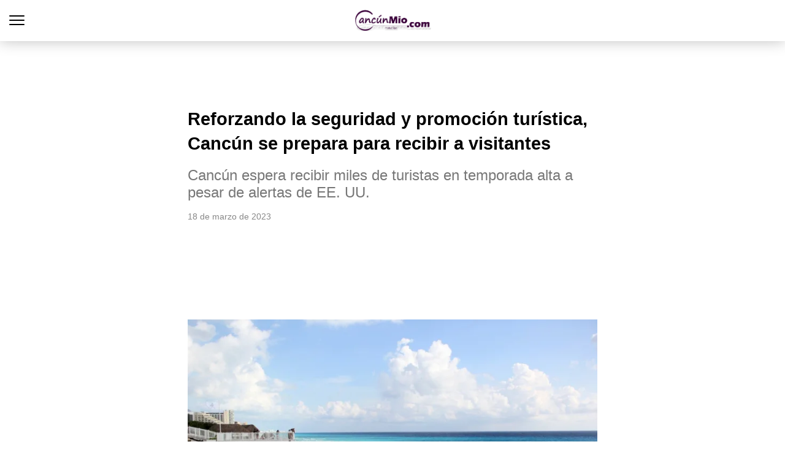

--- FILE ---
content_type: text/html; charset=utf-8
request_url: https://www.cancunmio.com/49219065-reforzando-la-seguridad-y-promocion-turistica-cancun-se-prepara-para-recibir-a-visitantes/?amp=1
body_size: 20923
content:
<!DOCTYPE html>
<html amp lang="es" data-amp-auto-lightbox-disable transformed="self;v=1" i-amphtml-layout="" i-amphtml-no-boilerplate="">
<head><meta charset="utf-8"><meta name="viewport" content="width=device-width,minimum-scale=1"><link rel="preconnect" href="https://cdn.ampproject.org"><style amp-runtime="" i-amphtml-version="012512221826001">html{overflow-x:hidden!important}html.i-amphtml-fie{height:100%!important;width:100%!important}html:not([amp4ads]),html:not([amp4ads]) body{height:auto!important}html:not([amp4ads]) body{margin:0!important}body{-webkit-text-size-adjust:100%;-moz-text-size-adjust:100%;-ms-text-size-adjust:100%;text-size-adjust:100%}html.i-amphtml-singledoc.i-amphtml-embedded{-ms-touch-action:pan-y pinch-zoom;touch-action:pan-y pinch-zoom}html.i-amphtml-fie>body,html.i-amphtml-singledoc>body{overflow:visible!important}html.i-amphtml-fie:not(.i-amphtml-inabox)>body,html.i-amphtml-singledoc:not(.i-amphtml-inabox)>body{position:relative!important}html.i-amphtml-ios-embed-legacy>body{overflow-x:hidden!important;overflow-y:auto!important;position:absolute!important}html.i-amphtml-ios-embed{overflow-y:auto!important;position:static}#i-amphtml-wrapper{overflow-x:hidden!important;overflow-y:auto!important;position:absolute!important;top:0!important;left:0!important;right:0!important;bottom:0!important;margin:0!important;display:block!important}html.i-amphtml-ios-embed.i-amphtml-ios-overscroll,html.i-amphtml-ios-embed.i-amphtml-ios-overscroll>#i-amphtml-wrapper{-webkit-overflow-scrolling:touch!important}#i-amphtml-wrapper>body{position:relative!important;border-top:1px solid transparent!important}#i-amphtml-wrapper+body{visibility:visible}#i-amphtml-wrapper+body .i-amphtml-lightbox-element,#i-amphtml-wrapper+body[i-amphtml-lightbox]{visibility:hidden}#i-amphtml-wrapper+body[i-amphtml-lightbox] .i-amphtml-lightbox-element{visibility:visible}#i-amphtml-wrapper.i-amphtml-scroll-disabled,.i-amphtml-scroll-disabled{overflow-x:hidden!important;overflow-y:hidden!important}amp-instagram{padding:54px 0px 0px!important;background-color:#fff}amp-iframe iframe{box-sizing:border-box!important}[amp-access][amp-access-hide]{display:none}[subscriptions-dialog],body:not(.i-amphtml-subs-ready) [subscriptions-action],body:not(.i-amphtml-subs-ready) [subscriptions-section]{display:none!important}amp-experiment,amp-live-list>[update]{display:none}amp-list[resizable-children]>.i-amphtml-loading-container.amp-hidden{display:none!important}amp-list [fetch-error],amp-list[load-more] [load-more-button],amp-list[load-more] [load-more-end],amp-list[load-more] [load-more-failed],amp-list[load-more] [load-more-loading]{display:none}amp-list[diffable] div[role=list]{display:block}amp-story-page,amp-story[standalone]{min-height:1px!important;display:block!important;height:100%!important;margin:0!important;padding:0!important;overflow:hidden!important;width:100%!important}amp-story[standalone]{background-color:#000!important;position:relative!important}amp-story-page{background-color:#757575}amp-story .amp-active>div,amp-story .i-amphtml-loader-background{display:none!important}amp-story-page:not(:first-of-type):not([distance]):not([active]){transform:translateY(1000vh)!important}amp-autocomplete{position:relative!important;display:inline-block!important}amp-autocomplete>input,amp-autocomplete>textarea{padding:0.5rem;border:1px solid rgba(0,0,0,.33)}.i-amphtml-autocomplete-results,amp-autocomplete>input,amp-autocomplete>textarea{font-size:1rem;line-height:1.5rem}[amp-fx^=fly-in]{visibility:hidden}amp-script[nodom],amp-script[sandboxed]{position:fixed!important;top:0!important;width:1px!important;height:1px!important;overflow:hidden!important;visibility:hidden}
/*# sourceURL=/css/ampdoc.css*/[hidden]{display:none!important}.i-amphtml-element{display:inline-block}.i-amphtml-blurry-placeholder{transition:opacity 0.3s cubic-bezier(0.0,0.0,0.2,1)!important;pointer-events:none}[layout=nodisplay]:not(.i-amphtml-element){display:none!important}.i-amphtml-layout-fixed,[layout=fixed][width][height]:not(.i-amphtml-layout-fixed){display:inline-block;position:relative}.i-amphtml-layout-responsive,[layout=responsive][width][height]:not(.i-amphtml-layout-responsive),[width][height][heights]:not([layout]):not(.i-amphtml-layout-responsive),[width][height][sizes]:not(img):not([layout]):not(.i-amphtml-layout-responsive){display:block;position:relative}.i-amphtml-layout-intrinsic,[layout=intrinsic][width][height]:not(.i-amphtml-layout-intrinsic){display:inline-block;position:relative;max-width:100%}.i-amphtml-layout-intrinsic .i-amphtml-sizer{max-width:100%}.i-amphtml-intrinsic-sizer{max-width:100%;display:block!important}.i-amphtml-layout-container,.i-amphtml-layout-fixed-height,[layout=container],[layout=fixed-height][height]:not(.i-amphtml-layout-fixed-height){display:block;position:relative}.i-amphtml-layout-fill,.i-amphtml-layout-fill.i-amphtml-notbuilt,[layout=fill]:not(.i-amphtml-layout-fill),body noscript>*{display:block;overflow:hidden!important;position:absolute;top:0;left:0;bottom:0;right:0}body noscript>*{position:absolute!important;width:100%;height:100%;z-index:2}body noscript{display:inline!important}.i-amphtml-layout-flex-item,[layout=flex-item]:not(.i-amphtml-layout-flex-item){display:block;position:relative;-ms-flex:1 1 auto;flex:1 1 auto}.i-amphtml-layout-fluid{position:relative}.i-amphtml-layout-size-defined{overflow:hidden!important}.i-amphtml-layout-awaiting-size{position:absolute!important;top:auto!important;bottom:auto!important}i-amphtml-sizer{display:block!important}@supports (aspect-ratio:1/1){i-amphtml-sizer.i-amphtml-disable-ar{display:none!important}}.i-amphtml-blurry-placeholder,.i-amphtml-fill-content{display:block;height:0;max-height:100%;max-width:100%;min-height:100%;min-width:100%;width:0;margin:auto}.i-amphtml-layout-size-defined .i-amphtml-fill-content{position:absolute;top:0;left:0;bottom:0;right:0}.i-amphtml-replaced-content,.i-amphtml-screen-reader{padding:0!important;border:none!important}.i-amphtml-screen-reader{position:fixed!important;top:0px!important;left:0px!important;width:4px!important;height:4px!important;opacity:0!important;overflow:hidden!important;margin:0!important;display:block!important;visibility:visible!important}.i-amphtml-screen-reader~.i-amphtml-screen-reader{left:8px!important}.i-amphtml-screen-reader~.i-amphtml-screen-reader~.i-amphtml-screen-reader{left:12px!important}.i-amphtml-screen-reader~.i-amphtml-screen-reader~.i-amphtml-screen-reader~.i-amphtml-screen-reader{left:16px!important}.i-amphtml-unresolved{position:relative;overflow:hidden!important}.i-amphtml-select-disabled{-webkit-user-select:none!important;-ms-user-select:none!important;user-select:none!important}.i-amphtml-notbuilt,[layout]:not(.i-amphtml-element),[width][height][heights]:not([layout]):not(.i-amphtml-element),[width][height][sizes]:not(img):not([layout]):not(.i-amphtml-element){position:relative;overflow:hidden!important;color:transparent!important}.i-amphtml-notbuilt:not(.i-amphtml-layout-container)>*,[layout]:not([layout=container]):not(.i-amphtml-element)>*,[width][height][heights]:not([layout]):not(.i-amphtml-element)>*,[width][height][sizes]:not([layout]):not(.i-amphtml-element)>*{display:none}amp-img:not(.i-amphtml-element)[i-amphtml-ssr]>img.i-amphtml-fill-content{display:block}.i-amphtml-notbuilt:not(.i-amphtml-layout-container),[layout]:not([layout=container]):not(.i-amphtml-element),[width][height][heights]:not([layout]):not(.i-amphtml-element),[width][height][sizes]:not(img):not([layout]):not(.i-amphtml-element){color:transparent!important;line-height:0!important}.i-amphtml-ghost{visibility:hidden!important}.i-amphtml-element>[placeholder],[layout]:not(.i-amphtml-element)>[placeholder],[width][height][heights]:not([layout]):not(.i-amphtml-element)>[placeholder],[width][height][sizes]:not([layout]):not(.i-amphtml-element)>[placeholder]{display:block;line-height:normal}.i-amphtml-element>[placeholder].amp-hidden,.i-amphtml-element>[placeholder].hidden{visibility:hidden}.i-amphtml-element:not(.amp-notsupported)>[fallback],.i-amphtml-layout-container>[placeholder].amp-hidden,.i-amphtml-layout-container>[placeholder].hidden{display:none}.i-amphtml-layout-size-defined>[fallback],.i-amphtml-layout-size-defined>[placeholder]{position:absolute!important;top:0!important;left:0!important;right:0!important;bottom:0!important;z-index:1}amp-img[i-amphtml-ssr]:not(.i-amphtml-element)>[placeholder]{z-index:auto}.i-amphtml-notbuilt>[placeholder]{display:block!important}.i-amphtml-hidden-by-media-query{display:none!important}.i-amphtml-element-error{background:red!important;color:#fff!important;position:relative!important}.i-amphtml-element-error:before{content:attr(error-message)}i-amp-scroll-container,i-amphtml-scroll-container{position:absolute;top:0;left:0;right:0;bottom:0;display:block}i-amp-scroll-container.amp-active,i-amphtml-scroll-container.amp-active{overflow:auto;-webkit-overflow-scrolling:touch}.i-amphtml-loading-container{display:block!important;pointer-events:none;z-index:1}.i-amphtml-notbuilt>.i-amphtml-loading-container{display:block!important}.i-amphtml-loading-container.amp-hidden{visibility:hidden}.i-amphtml-element>[overflow]{cursor:pointer;position:relative;z-index:2;visibility:hidden;display:initial;line-height:normal}.i-amphtml-layout-size-defined>[overflow]{position:absolute}.i-amphtml-element>[overflow].amp-visible{visibility:visible}template{display:none!important}.amp-border-box,.amp-border-box *,.amp-border-box :after,.amp-border-box :before{box-sizing:border-box}amp-pixel{display:none!important}amp-analytics,amp-auto-ads,amp-story-auto-ads{position:fixed!important;top:0!important;width:1px!important;height:1px!important;overflow:hidden!important;visibility:hidden}amp-story{visibility:hidden!important}html.i-amphtml-fie>amp-analytics{position:initial!important}[visible-when-invalid]:not(.visible),form [submit-error],form [submit-success],form [submitting]{display:none}amp-accordion{display:block!important}@media (min-width:1px){:where(amp-accordion>section)>:first-child{margin:0;background-color:#efefef;padding-right:20px;border:1px solid #dfdfdf}:where(amp-accordion>section)>:last-child{margin:0}}amp-accordion>section{float:none!important}amp-accordion>section>*{float:none!important;display:block!important;overflow:hidden!important;position:relative!important}amp-accordion,amp-accordion>section{margin:0}amp-accordion:not(.i-amphtml-built)>section>:last-child{display:none!important}amp-accordion:not(.i-amphtml-built)>section[expanded]>:last-child{display:block!important}
/*# sourceURL=/css/ampshared.css*/</style><meta name="amp-to-amp-navigation" content="AMP-Redirect-To; AMP.navigateTo"><meta name="robots" content="max-image-preview:large"><meta name="generator" content="AMP Plugin v2.5.5; mode=reader; theme=legacy"><meta name="description" content="Cancún, Q.R., a 18 de marzo de 2023.— Con una estimación de más del 80% de ocupación hotelera en Cancún, el gobierno que encabeza la Presidenta Municipal, Ana Patricia Peralta, refuerza la seguridad y promoción turística del destino para recibir a miles de visitantes nacionales, y principalmente extranjeros, en la presente temporada alta, refrendando su"><meta name="robots" content="max-image-preview:large"><meta name="author" content="Cancun Mio"><meta name="keywords" content="cancun,principal"><meta name="generator" content="All in One SEO (AIOSEO) 4.9.3"><meta property="og:locale" content="es_ES"><meta property="og:site_name" content="Cancun Mio"><meta property="og:type" content="article"><meta property="og:title" content="Reforzando la seguridad y promoción turística, Cancún se prepara para recibir a visitantes | Cancún Mío"><meta property="og:description" content="Cancún, Q.R., a 18 de marzo de 2023.— Con una estimación de más del 80% de ocupación hotelera en Cancún, el gobierno que encabeza la Presidenta Municipal, Ana Patricia Peralta, refuerza la seguridad y promoción turística del destino para recibir a miles de visitantes nacionales, y principalmente extranjeros, en la presente temporada alta, refrendando su"><meta property="og:url" content="https://www.cancunmio.com/49219065-reforzando-la-seguridad-y-promocion-turistica-cancun-se-prepara-para-recibir-a-visitantes/"><meta property="og:image" content="https://www.cancunmio.com/wp-content/uploads/2023/03/Letras-Cancun-Zona-Hotelera.jpg"><meta property="og:image:secure_url" content="https://www.cancunmio.com/wp-content/uploads/2023/03/Letras-Cancun-Zona-Hotelera.jpg"><meta property="og:image:width" content="1280"><meta property="og:image:height" content="813"><meta property="article:published_time" content="2023-03-18T18:52:49+00:00"><meta property="article:modified_time" content="2023-03-18T18:52:51+00:00"><meta property="article:publisher" content="https://www.facebook.com/cancunmio"><meta name="twitter:card" content="summary"><meta name="twitter:site" content="@cancunmio"><meta name="twitter:title" content="Reforzando la seguridad y promoción turística, Cancún se prepara para recibir a visitantes | Cancún Mío"><meta name="twitter:description" content="Cancún, Q.R., a 18 de marzo de 2023.— Con una estimación de más del 80% de ocupación hotelera en Cancún, el gobierno que encabeza la Presidenta Municipal, Ana Patricia Peralta, refuerza la seguridad y promoción turística del destino para recibir a miles de visitantes nacionales, y principalmente extranjeros, en la presente temporada alta, refrendando su"><meta name="twitter:image" content="https://www.cancunmio.com/wp-content/uploads/2023/03/Letras-Cancun-Zona-Hotelera.jpg"><meta name="msapplication-TileImage" content="https://i0.wp.com/www.cancunmio.com/wp-content/uploads/2020/08/cropped-favicancunmio.jpg?fit=270%2C270&amp;ssl=1"><script async="" src="https://cdn.ampproject.org/v0.mjs" type="module" crossorigin="anonymous"></script><script async nomodule src="https://cdn.ampproject.org/v0.js" crossorigin="anonymous"></script><script src="https://cdn.ampproject.org/v0/amp-ad-0.1.mjs" async="" custom-element="amp-ad" type="module" crossorigin="anonymous"></script><script async nomodule src="https://cdn.ampproject.org/v0/amp-ad-0.1.js" crossorigin="anonymous" custom-element="amp-ad"></script><script src="https://cdn.ampproject.org/v0/amp-analytics-0.1.mjs" async="" custom-element="amp-analytics" type="module" crossorigin="anonymous"></script><script async nomodule src="https://cdn.ampproject.org/v0/amp-analytics-0.1.js" crossorigin="anonymous" custom-element="amp-analytics"></script><script src="https://cdn.ampproject.org/v0/amp-auto-ads-0.1.mjs" async="" custom-element="amp-auto-ads" type="module" crossorigin="anonymous"></script><script async nomodule src="https://cdn.ampproject.org/v0/amp-auto-ads-0.1.js" crossorigin="anonymous" custom-element="amp-auto-ads"></script><script src="https://cdn.ampproject.org/v0/amp-sidebar-0.1.mjs" async="" custom-element="amp-sidebar" type="module" crossorigin="anonymous"></script><script async nomodule src="https://cdn.ampproject.org/v0/amp-sidebar-0.1.js" crossorigin="anonymous" custom-element="amp-sidebar"></script><script src="https://cdn.ampproject.org/v0/amp-social-share-0.1.mjs" async="" custom-element="amp-social-share" type="module" crossorigin="anonymous"></script><script async nomodule src="https://cdn.ampproject.org/v0/amp-social-share-0.1.js" crossorigin="anonymous" custom-element="amp-social-share"></script><link rel="icon" href="https://i0.wp.com/www.cancunmio.com/wp-content/uploads/2020/08/cropped-favicancunmio.jpg?fit=32%2C32&amp;ssl=1" sizes="32x32"><link rel="icon" href="https://i0.wp.com/www.cancunmio.com/wp-content/uploads/2020/08/cropped-favicancunmio.jpg?fit=192%2C192&amp;ssl=1" sizes="192x192"><style amp-custom="">#amp-mobile-version-switcher{left:0;position:absolute;width:100%;z-index:100}#amp-mobile-version-switcher>a{background-color:#444;border:0;color:#eaeaea;display:block;font-family:-apple-system,BlinkMacSystemFont,Segoe UI,Roboto,Oxygen-Sans,Ubuntu,Cantarell,Helvetica Neue,sans-serif;font-size:16px;font-weight:600;padding:15px 0;text-align:center;-webkit-text-decoration:none;text-decoration:none}#amp-mobile-version-switcher>a:active,#amp-mobile-version-switcher>a:focus,#amp-mobile-version-switcher>a:hover{-webkit-text-decoration:underline;text-decoration:underline}.jp-related-posts-i2__list{--hgap:1rem;display:flex;flex-wrap:wrap;column-gap:var(--hgap);row-gap:2rem;margin:0;padding:0;list-style-type:none}.jp-related-posts-i2__post{display:flex;flex-direction:column;flex-basis:calc(( 100% - var(--hgap) ) / 2)}.jp-related-posts-i2__post:nth-last-child(n+3):first-child,.jp-related-posts-i2__post:nth-last-child(n+3):first-child ~ *{flex-basis:calc(( 100% - var(--hgap) * 2 ) / 3)}.jp-related-posts-i2__post:nth-last-child(4):first-child,.jp-related-posts-i2__post:nth-last-child(4):first-child ~ *{flex-basis:calc(( 100% - var(--hgap) ) / 2)}.jp-related-posts-i2__post-link{display:flex;flex-direction:column;row-gap:.5rem;width:100%;margin-bottom:1rem;line-height:1.2}.jp-related-posts-i2__post-link:focus-visible{outline-offset:2px}.jp-related-posts-i2__post-defs{margin:0;list-style-type:unset}.jp-related-posts-i2__post-defs dt{position:absolute;width:1px;height:1px;overflow:hidden;clip:rect(1px,1px,1px,1px);white-space:nowrap}.jp-related-posts-i2__post-defs dd{margin:0}.jp-relatedposts-i2[data-layout="list"] .jp-related-posts-i2__list{display:block}.jp-relatedposts-i2[data-layout="list"] .jp-related-posts-i2__post{margin-bottom:2rem}@media only screen and (max-width: 640px){.jp-related-posts-i2__list{display:block}.jp-related-posts-i2__post{margin-bottom:2rem}}.wp-block-image>a,.wp-block-image>figure>a{display:inline-block}.wp-block-image amp-img{box-sizing:border-box;height:auto;max-width:100%;vertical-align:bottom}.wp-block-image :where(figcaption){margin-bottom:1em;margin-top:.5em}.wp-block-image figure{margin:0}@keyframes show-content-image{0%{visibility:hidden}99%{visibility:hidden}to{visibility:visible}}@keyframes turn-on-visibility{0%{opacity:0}to{opacity:1}}@keyframes turn-off-visibility{0%{opacity:1;visibility:visible}99%{opacity:0;visibility:visible}to{opacity:0;visibility:hidden}}@keyframes lightbox-zoom-in{0%{transform:translate(calc(( -100vw + var(--wp--lightbox-scrollbar-width) ) / 2 + var(--wp--lightbox-initial-left-position)),calc(-50vh + var(--wp--lightbox-initial-top-position))) scale(var(--wp--lightbox-scale))}to{transform:translate(-50%,-50%) scale(1)}}@keyframes lightbox-zoom-out{0%{transform:translate(-50%,-50%) scale(1);visibility:visible}99%{visibility:visible}to{transform:translate(calc(( -100vw + var(--wp--lightbox-scrollbar-width) ) / 2 + var(--wp--lightbox-initial-left-position)),calc(-50vh + var(--wp--lightbox-initial-top-position))) scale(var(--wp--lightbox-scale));visibility:hidden}}:root :where(.wp-block-image figcaption){color:#555;font-size:13px;text-align:center}.wp-block-image{margin:0 0 1em}:root :where(p.has-background){padding:1.25em 2.375em}:where(p.has-text-color:not(.has-link-color)) a{color:inherit}.wp-block-separator{border:none;border-top:2px solid}:root :where(.wp-block-separator.is-style-dots){height:auto;line-height:1;text-align:center}:root :where(.wp-block-separator.is-style-dots):before{color:currentColor;content:"···";font-family:serif;font-size:1.5em;letter-spacing:2em;padding-left:2em}.wp-block-separator{border:none;border-bottom:2px solid;margin-left:auto;margin-right:auto}.wp-block-separator.has-alpha-channel-opacity{opacity:1}.wp-block-separator:not(.is-style-wide):not(.is-style-dots){width:100px}:root{--wp-block-synced-color:#7a00df;--wp-block-synced-color--rgb:122,0,223;--wp-bound-block-color:var(--wp-block-synced-color);--wp-editor-canvas-background:#ddd;--wp-admin-theme-color:#007cba;--wp-admin-theme-color--rgb:0,124,186;--wp-admin-theme-color-darker-10:#006ba1;--wp-admin-theme-color-darker-10--rgb:0,107,160.5;--wp-admin-theme-color-darker-20:#005a87;--wp-admin-theme-color-darker-20--rgb:0,90,135;--wp-admin-border-width-focus:2px}@media (min-resolution:192dpi){:root{--wp-admin-border-width-focus:1.5px}}:root{--wp--preset--font-size--normal:16px;--wp--preset--font-size--huge:42px}html :where(.has-border-color){border-style:solid}html :where([data-amp-original-style*=border-top-color]){border-top-style:solid}html :where([data-amp-original-style*=border-right-color]){border-right-style:solid}html :where([data-amp-original-style*=border-bottom-color]){border-bottom-style:solid}html :where([data-amp-original-style*=border-left-color]){border-left-style:solid}html :where([data-amp-original-style*=border-width]){border-style:solid}html :where([data-amp-original-style*=border-top-width]){border-top-style:solid}html :where([data-amp-original-style*=border-right-width]){border-right-style:solid}html :where([data-amp-original-style*=border-bottom-width]){border-bottom-style:solid}html :where([data-amp-original-style*=border-left-width]){border-left-style:solid}html :where(amp-img[class*=wp-image-]),html :where(amp-anim[class*=wp-image-]){height:auto;max-width:100%}:where(figure){margin:0 0 1em}html :where(.is-position-sticky){--wp-admin--admin-bar--position-offset:var(--wp-admin--admin-bar--height,0px)}@media screen and (max-width:600px){html :where(.is-position-sticky){--wp-admin--admin-bar--position-offset:0px}}amp-img.amp-wp-enforced-sizes{object-fit:contain}amp-img img,amp-img noscript{image-rendering:inherit;object-fit:inherit;object-position:inherit}amp-img{max-width:100%;height:auto}.amp-wp-enforced-sizes{max-width:100%;margin:0 auto}html{background:#fff}body{background:#fff;color:#000;font-weight:300;line-height:1.75em;margin:0;font-family:-apple-system,BlinkMacSystemFont,"Segoe UI",Roboto,Oxygen,Oxygen-Sans,Ubuntu,Cantarell,"Helvetica Neue","Open Sans",sans-serif;padding-bottom:0}p,ul,figure{margin:0 0 1em;padding:0}a,a:visited{color:#08f;text-decoration:none}a:hover,a:active,a:focus{color:#000;text-decoration:none}.amp-wp-meta,.amp-wp-header .amp-logo,.amp-wp-title,.amp-wp-sub-title{font-family:-apple-system,BlinkMacSystemFont,"Segoe UI","Roboto","Oxygen-Sans","Ubuntu","Cantarell","Helvetica Neue",sans-serif}.amp-wp-header{background-color:#fff;box-shadow:0 0 24px 0 rgba(0,0,0,.25)}.amp-wp-header .amp-logo{color:#000;font-size:1em;font-weight:400;margin:0 auto;max-width:calc(700px - 32px);position:relative;padding:1em 16px}.amp-wp-header .amp-logo a{color:#000;text-decoration:none}.amp-wp-article{color:#000;font-weight:400;margin:1.5em auto;max-width:700px;overflow-wrap:break-word;word-wrap:break-word}.amp-wp-article-header{align-items:center;align-content:stretch;display:flex;flex-wrap:wrap;justify-content:space-between;margin:1.5em 16px 1.5em}.amp-wp-title{color:#000;display:block;flex:1 0 100%;font-weight:bold;margin:0 0 .625em;width:100%;font-size:1.8em;line-height:1.4}.amp-wp-sub-title{color:#777;display:block;flex:1 0 100%;font-weight:normal;margin:0 0 .625em;width:100%;font-size:1.5em;line-height:1.2}.amp-wp-meta{color:#888;display:inline-block;flex:2 1 50%;font-size:.875em;line-height:1.5em;margin:0;padding:0}.amp-wp-article-header .amp-wp-meta:last-of-type{text-align:right}.amp-wp-article-header .amp-wp-meta:first-of-type{text-align:left}.amp-wp-posted-on{text-align:right}.amp-wp-article-content{margin:0 16px;font-size:1em;line-height:1.75}.amp-wp-article-content ul{margin-left:1em}.amp-wp-article-content amp-img{margin:0 auto}.wp-block-image{padding:0;max-width:100%;margin-bottom:1.2em}.amp-wp-article-footer .amp-wp-meta{display:block}.amp-wp-header a{background-image:url("https://cancunmio.com/wp-content/uploads/logo_cancunmio.png");background-repeat:no-repeat;background-size:contain;background-position:center center;display:block;height:35px;width:215px;margin:0 auto;text-indent:-9999px}amp-img{max-width:100%}.top a{background-color:#222;padding:5px;width:30px;margin:0 auto;display:block;text-align:center;text-decoration:none}.top a:hover,.top a:focus{text-decoration:none}.footer{background-color:#222;padding:1.5em 1em;color:#fff;text-align:center}.footer-links a,.footer-links a:hover,.footer-links a:active,.footer-links a:visited,.top a,.top a:hover,.top a:active,.top a:visited{color:#fff}.footer-links{text-align:center;padding-bottom:1em;line-height:1}.footer-links a{display:inline-block;padding:0 10px;font-size:12px}.amp-related-posts{margin-top:50px;overflow:hidden}.amp-related-posts span{display:block;font-weight:bold;font-size:24px}.amp-related-posts ul{margin:10px 0 0}.amp-related-posts li{list-style:none;width:46%;float:left;margin-bottom:5px;padding:1%}.amp-related-posts li:nth-child(2n+3){clear:left}.amp-related-posts a{display:block;line-height:1.5}.amp-custom-ad{max-width:700px;margin:1.5em auto;padding:0 16px;box-sizing:border-box;text-align:center}.social{margin:10px 0;text-align:center}amp-social-share{background-size:80%;margin:0 3px}.amp-featured{margin-bottom:10px;position:relative}amp-sidebar{background:#efefef}.close-nav{color:#fff;background:rgba(0,0,0,.25)}.toggle-navigationv2 ul li a{background:#fafafa;border-bottom:1px solid #efefef;color:#0a89c0}.toggle-navigationv2 ul li a:hover{background:#fff}.hamburgermenu{float:left;position:relative;z-index:9999;margin-top:8px}.toast{display:block;position:relative;height:50px;width:50px;background:none;border:0}.toast::after,.toast::before,.toast span{position:absolute;display:block;width:25px;height:2px;border-radius:2px;background-color:#000;right:10px}.toast span{opacity:1;top:24px}.toast::after,.toast::before{content:""}.toast::before{top:17px}.toast::after{top:31px}amp-sidebar{width:280px}.close-nav{font-size:12px;letter-spacing:1px;display:inline-block;padding:10px;border-radius:100px;line-height:8px;margin:14px;position:relative}.toggle-navigationv2 ul{list-style-type:none;padding:0}.toggle-navigationv2 ul li a{padding:10px 25px;display:block;font-size:14px;box-sizing:border-box}.amp-menu li{position:relative}:root{--color-primary:#005af0;--space-1:.5rem;--space-4:2rem}@font-face{font-family:social-logos;src:url("[data-uri]") format("woff2");font-weight:400;font-style:normal}amp-social-share{color:#fff;border-radius:50%;position:relative;line-height:1;width:32px;height:32px;margin:0 5px 5px 0;vertical-align:middle}amp-social-share::before{display:inline-block;font:400 18px/1 social-logos;padding:7px;position:relative;top:1px;vertical-align:top;text-align:center}amp-social-share[type="email"]{background:#e9e9e9;color:#656565}amp-social-share[type="email"]::before{content:""}amp-social-share[type="tumblr"]{background:#2c4762}amp-social-share[type="tumblr"]::before{content:""}amp-social-share[type="facebook"]{background:#0866ff}amp-social-share[type="facebook"]::before{content:""}amp-social-share[type="twitter"]{background:#000}amp-social-share[type="twitter"]::before{content:""}amp-social-share[type="pinterest"]{background:#ca1f27}amp-social-share[type="pinterest"]::before{content:""}amp-social-share[type="telegram"]{background:#08c}amp-social-share[type="telegram"]::before{content:""}amp-social-share[type="linkedin"]{background:#0077b5}amp-social-share[type="linkedin"]::before{content:""}amp-social-share[type="pocket"]{background:#ee4056}amp-social-share[type="pocket"]::before{content:""}amp-social-share[type="reddit"]{background:#cee3f8;color:#555}amp-social-share[type="reddit"]::before{content:""}amp-social-share[type="whatsapp"]{background:#43d854}amp-social-share[type="whatsapp"]::before{content:""}.jp-related-posts-i2__list{--hgap:1rem;display:flex;flex-wrap:wrap;column-gap:var(--hgap);row-gap:2rem;margin:0;padding:0;list-style-type:none}.jp-related-posts-i2__post{display:flex;flex-direction:column;flex-basis:calc(( 100% - var(--hgap) ) / 2)}.jp-related-posts-i2__post:nth-last-child(n+3):first-child,.jp-related-posts-i2__post:nth-last-child(n+3):first-child ~ *{flex-basis:calc(( 100% - var(--hgap) * 2 ) / 3)}.jp-related-posts-i2__post:nth-last-child(4):first-child,.jp-related-posts-i2__post:nth-last-child(4):first-child ~ *{flex-basis:calc(( 100% - var(--hgap) ) / 2)}.jp-related-posts-i2__post-link{display:flex;flex-direction:column;row-gap:.5rem;width:100%;margin-bottom:1rem;line-height:1.2}.jp-related-posts-i2__post-link:focus-visible{outline-offset:2px}.jp-related-posts-i2__post-defs{margin:0;list-style-type:unset}.jp-related-posts-i2__post-defs dt{position:absolute;width:1px;height:1px;overflow:hidden;clip:rect(1px,1px,1px,1px);white-space:nowrap}.jp-related-posts-i2__post-defs dd{margin:0}.jp-relatedposts-i2[data-layout="list"] .jp-related-posts-i2__list{display:block}.jp-relatedposts-i2[data-layout="list"] .jp-related-posts-i2__post{margin-bottom:2rem}@media only screen and (max-width: 640px){.jp-related-posts-i2__list{display:block}.jp-related-posts-i2__post{margin-bottom:2rem}}

/*# sourceURL=amp-custom.css */</style><link rel="canonical" href="https://www.cancunmio.com/49219065-reforzando-la-seguridad-y-promocion-turistica-cancun-se-prepara-para-recibir-a-visitantes/"><script type="application/ld+json" class="aioseo-schema">{"@context":"https://schema.org","@graph":[{"@type":"Article","@id":"https://www.cancunmio.com/49219065-reforzando-la-seguridad-y-promocion-turistica-cancun-se-prepara-para-recibir-a-visitantes/#article","name":"Reforzando la seguridad y promoción turística, Cancún se prepara para recibir a visitantes | Cancún Mío","headline":"Reforzando la seguridad y promoción turística, Cancún se prepara para recibir a visitantes","author":{"@id":"https://www.cancunmio.com/author/admin/#author"},"publisher":{"@id":"https://www.cancunmio.com/#person"},"image":{"@type":"ImageObject","url":"https://i0.wp.com/www.cancunmio.com/wp-content/uploads/2023/03/Letras-Cancun-Zona-Hotelera.jpg?fit=1280%2C813\u0026ssl=1","width":1280,"height":813},"datePublished":"2023-03-18T13:52:49-05:00","dateModified":"2023-03-18T13:52:51-05:00","inLanguage":"es-ES","mainEntityOfPage":{"@id":"https://www.cancunmio.com/49219065-reforzando-la-seguridad-y-promocion-turistica-cancun-se-prepara-para-recibir-a-visitantes/#webpage"},"isPartOf":{"@id":"https://www.cancunmio.com/49219065-reforzando-la-seguridad-y-promocion-turistica-cancun-se-prepara-para-recibir-a-visitantes/#webpage"},"articleSection":"Cancun, Principal"},{"@type":"BreadcrumbList","@id":"https://www.cancunmio.com/49219065-reforzando-la-seguridad-y-promocion-turistica-cancun-se-prepara-para-recibir-a-visitantes/#breadcrumblist","itemListElement":[{"@type":"ListItem","@id":"https://www.cancunmio.com#listItem","position":1,"name":"Inicio","item":"https://www.cancunmio.com","nextItem":{"@type":"ListItem","@id":"https://www.cancunmio.com/cancun/#listItem","name":"Cancun"}},{"@type":"ListItem","@id":"https://www.cancunmio.com/cancun/#listItem","position":2,"name":"Cancun","item":"https://www.cancunmio.com/cancun/","nextItem":{"@type":"ListItem","@id":"https://www.cancunmio.com/49219065-reforzando-la-seguridad-y-promocion-turistica-cancun-se-prepara-para-recibir-a-visitantes/#listItem","name":"Reforzando la seguridad y promoción turística, Cancún se prepara para recibir a visitantes"},"previousItem":{"@type":"ListItem","@id":"https://www.cancunmio.com#listItem","name":"Inicio"}},{"@type":"ListItem","@id":"https://www.cancunmio.com/49219065-reforzando-la-seguridad-y-promocion-turistica-cancun-se-prepara-para-recibir-a-visitantes/#listItem","position":3,"name":"Reforzando la seguridad y promoción turística, Cancún se prepara para recibir a visitantes","previousItem":{"@type":"ListItem","@id":"https://www.cancunmio.com/cancun/#listItem","name":"Cancun"}}]},{"@type":"Person","@id":"https://www.cancunmio.com/#person","name":"Cancun Mio","image":{"@type":"ImageObject","@id":"https://www.cancunmio.com/49219065-reforzando-la-seguridad-y-promocion-turistica-cancun-se-prepara-para-recibir-a-visitantes/#personImage","url":"https://secure.gravatar.com/avatar/e3c6989d60b1552ab47173367456938789c74177b0c6fc35aba94da00eea8d05?s=96\u0026d=mm\u0026r=g","width":96,"height":96,"caption":"Cancun Mio"}},{"@type":"Person","@id":"https://www.cancunmio.com/author/admin/#author","url":"https://www.cancunmio.com/author/admin/","name":"Cancun Mio","image":{"@type":"ImageObject","@id":"https://www.cancunmio.com/49219065-reforzando-la-seguridad-y-promocion-turistica-cancun-se-prepara-para-recibir-a-visitantes/#authorImage","url":"https://secure.gravatar.com/avatar/e3c6989d60b1552ab47173367456938789c74177b0c6fc35aba94da00eea8d05?s=96\u0026d=mm\u0026r=g","width":96,"height":96,"caption":"Cancun Mio"}},{"@type":"WebPage","@id":"https://www.cancunmio.com/49219065-reforzando-la-seguridad-y-promocion-turistica-cancun-se-prepara-para-recibir-a-visitantes/#webpage","url":"https://www.cancunmio.com/49219065-reforzando-la-seguridad-y-promocion-turistica-cancun-se-prepara-para-recibir-a-visitantes/","name":"Reforzando la seguridad y promoción turística, Cancún se prepara para recibir a visitantes | Cancún Mío","description":"Cancún, Q.R., a 18 de marzo de 2023.— Con una estimación de más del 80% de ocupación hotelera en Cancún, el gobierno que encabeza la Presidenta Municipal, Ana Patricia Peralta, refuerza la seguridad y promoción turística del destino para recibir a miles de visitantes nacionales, y principalmente extranjeros, en la presente temporada alta, refrendando su","inLanguage":"es-ES","isPartOf":{"@id":"https://www.cancunmio.com/#website"},"breadcrumb":{"@id":"https://www.cancunmio.com/49219065-reforzando-la-seguridad-y-promocion-turistica-cancun-se-prepara-para-recibir-a-visitantes/#breadcrumblist"},"author":{"@id":"https://www.cancunmio.com/author/admin/#author"},"creator":{"@id":"https://www.cancunmio.com/author/admin/#author"},"image":{"@type":"ImageObject","url":"https://i0.wp.com/www.cancunmio.com/wp-content/uploads/2023/03/Letras-Cancun-Zona-Hotelera.jpg?fit=1280%2C813\u0026ssl=1","@id":"https://www.cancunmio.com/49219065-reforzando-la-seguridad-y-promocion-turistica-cancun-se-prepara-para-recibir-a-visitantes/#mainImage","width":1280,"height":813},"primaryImageOfPage":{"@id":"https://www.cancunmio.com/49219065-reforzando-la-seguridad-y-promocion-turistica-cancun-se-prepara-para-recibir-a-visitantes/#mainImage"},"datePublished":"2023-03-18T13:52:49-05:00","dateModified":"2023-03-18T13:52:51-05:00"},{"@type":"WebSite","@id":"https://www.cancunmio.com/#website","url":"https://www.cancunmio.com/","name":"Cancún Mío","alternateName":"cancunmio","description":"Noticias de Cancún, turismo y política","inLanguage":"es-ES","publisher":{"@id":"https://www.cancunmio.com/#person"}}]}</script><link rel="apple-touch-icon" href="https://i0.wp.com/www.cancunmio.com/wp-content/uploads/2020/08/cropped-favicancunmio.jpg?fit=180%2C180&amp;ssl=1"><title>Reforzando la seguridad y promoción turística, Cancún se prepara para recibir a visitantes | Cancún Mío</title></head>

<body data-rsssl="1" class="">


<amp-auto-ads type="adsense" data-ad-client="ca-pub-6470454502879622" class="i-amphtml-layout-container" i-amphtml-layout="container"></amp-auto-ads>

			<amp-sidebar id="sidebar" layout="nodisplay" side="left" class="i-amphtml-layout-nodisplay" hidden="hidden" i-amphtml-layout="nodisplay">
				<div class="toggle-navigationv2">
					<div role="button" tabindex="0" on="tap:sidebar.close" class="close-nav">X</div>
					<nav id="primary-amp-menu" itemscope="" itemtype="https://schema.org/SiteNavigationElement">
						<div class="menu-main-menu-container">

						<div class="menu-menu-navegacion-nuevo-container"><ul id="menu-menu-navegacion-nuevo" class="amp-menu"><li id="menu-item-53504" class="menu-item menu-item-type-custom menu-item-object-custom menu-item-53504"><a href="https://cancunmio.com/?amp=1">Inicio</a></li>
<li id="menu-item-53507" class="menu-item menu-item-type-taxonomy menu-item-object-category current-post-ancestor current-menu-parent current-post-parent menu-item-53507 tie-current-menu"><a href="https://www.cancunmio.com/cancun/?amp=1">Cancun</a></li>
<li id="menu-item-53509" class="menu-item menu-item-type-taxonomy menu-item-object-category menu-item-53509"><a href="https://www.cancunmio.com/othom-p-blanco/?amp=1">Chetumal</a></li>
<li id="menu-item-200353" class="menu-item menu-item-type-taxonomy menu-item-object-category menu-item-200353"><a href="https://www.cancunmio.com/puerto-morelos/?amp=1">Puerto Morelos</a></li>
<li id="menu-item-53506" class="menu-item menu-item-type-taxonomy menu-item-object-category menu-item-53506"><a href="https://www.cancunmio.com/p-del-carmen/?amp=1">Playa del Carmen</a></li>
<li id="menu-item-53511" class="menu-item menu-item-type-taxonomy menu-item-object-category menu-item-53511"><a href="https://www.cancunmio.com/informacion-policiaca-cancun/?amp=1">Policiacas</a></li>
<li id="menu-item-53508" class="menu-item menu-item-type-taxonomy menu-item-object-category menu-item-53508"><a href="https://www.cancunmio.com/politica/?amp=1">Política</a></li>
<li id="menu-item-53505" class="menu-item menu-item-type-taxonomy menu-item-object-category menu-item-53505"><a href="https://www.cancunmio.com/turismo/?amp=1">Turismo</a></li>
<li id="menu-item-228251" class="menu-item menu-item-type-custom menu-item-object-custom menu-item-228251"><a target="_blank" href="https://www.radioformula.com.mx/cupones/?amp=1">Cupones México</a></li>
</ul></div>
						</div>
					</nav>
				</div>
			</amp-sidebar>
			
<header id="#top" class="amp-wp-header">

				<div class="hamburgermenu">
				<button class="toast" on="tap:sidebar.toggle"><span></span></button>
			</div>
		
	<div class="amp-logo">
		<a href="https://www.cancunmio.com/?amp=1">
			Cancún Mío		</a>
	</div>
</header>

		<div class="amp-custom-ad amp-below-header-ad amp-ad">
			<amp-ad width="320" height="50" type="doubleclick" data-slot="/22691571435/AMP/leaderboard_1" class="i-amphtml-layout-fixed i-amphtml-layout-size-defined" style="width:320px;height:50px" i-amphtml-layout="fixed">
</amp-ad>		</div>
	
<article class="amp-wp-article">
	<header class="amp-wp-article-header">
		<h1 class="amp-wp-title">Reforzando la seguridad y promoción turística, Cancún se prepara para recibir a visitantes</h1>
				<h2 class="amp-wp-sub-title">Cancún espera recibir miles de turistas en temporada alta a pesar de alertas de EE. UU.</h2>
		<div class="amp-wp-meta amp-wp-posted-on">
	<time datetime="2023-03-18T18:52:49+00:00">
		 18 de marzo de 2023 	</time>
</div>
	</header>

	<div class="amp-featured"></div>
	<div class="amp-wp-article-content">
		<div class="amp-custom-ad amp-above-content-ad amp-ad"><amp-ad width="320" height="100" type="doubleclick" data-slot="/22691571435/AMP/leaderboard_2" class="i-amphtml-layout-fixed i-amphtml-layout-size-defined" style="width:320px;height:100px" i-amphtml-layout="fixed">
</amp-ad></div>
<figure class="wp-block-image size-full"><amp-img width="700" height="466" src="https://i0.wp.com/www.cancunmio.com/wp-content/uploads/2023/03/Mirador-en-Playa-delfines.jpg?resize=700%2C466&amp;ssl=1" alt="" class="wp-image-219067 amp-wp-enforced-sizes i-amphtml-layout-intrinsic i-amphtml-layout-size-defined" srcset="https://i0.wp.com/www.cancunmio.com/wp-content/uploads/2023/03/Mirador-en-Playa-delfines.jpg?w=1280&amp;ssl=1 1280w, https://i0.wp.com/www.cancunmio.com/wp-content/uploads/2023/03/Mirador-en-Playa-delfines.jpg?resize=768%2C512&amp;ssl=1 768w" sizes="(max-width: 700px) 100vw, 700px" layout="intrinsic" disable-inline-width="" data-hero i-amphtml-ssr i-amphtml-layout="intrinsic"><i-amphtml-sizer slot="i-amphtml-svc" class="i-amphtml-sizer"><img alt="" aria-hidden="true" class="i-amphtml-intrinsic-sizer" role="presentation" src="[data-uri]"></i-amphtml-sizer><img class="i-amphtml-fill-content i-amphtml-replaced-content" decoding="async" alt="" src="https://i0.wp.com/www.cancunmio.com/wp-content/uploads/2023/03/Mirador-en-Playa-delfines.jpg?resize=700%2C466&amp;ssl=1" srcset="https://i0.wp.com/www.cancunmio.com/wp-content/uploads/2023/03/Mirador-en-Playa-delfines.jpg?w=1280&amp;ssl=1 1280w, https://i0.wp.com/www.cancunmio.com/wp-content/uploads/2023/03/Mirador-en-Playa-delfines.jpg?resize=768%2C512&amp;ssl=1 768w" sizes="(max-width: 700px) 100vw, 700px"></amp-img></figure>



<p><strong><em>Cancún, Q.R., a 18 de marzo de 2023.—</em></strong> Con una estimación de más del 80% de ocupación hotelera en Cancún, el gobierno que encabeza la Presidenta Municipal, Ana Patricia Peralta, refuerza la seguridad y promoción turística del destino para recibir a miles de visitantes nacionales, y principalmente extranjeros, en la presente temporada alta, refrendando su posición como uno de los destinos preferidos para vacacionar.</p>



<p>La Primera Autoridad Municipal señaló que de acuerdo con datos de la Secretaría Municipal de Turismo, para esta temporada vacacional se cuenta con una oferta de 40 mil 225 habitaciones de hotel, y durante los últimos días, se registró una ocupación acumulada del 84.2%, esperando pueda incrementar con la llegada de más turistas en los próximos días, recordando que a inicios de 2023, Cancún fue nombrado dentro de los 25 destinos populares en el mundo y Playa Delfines, dentro de los 10 balnearios más populares de México, en los “Travellers´ Choice 2023 Best of the Best” (Lo mejor de lo mejor), de la plataforma de orientación de viajes más grande del mundo: Tripadvisor.</p>



<p>Para garantizar la seguridad y la mejor experiencia de los visitantes en Cancún, señaló que desde el gobierno municipal se mantienen los operativos de supervisión y vigilancia en playas, zona de bares y áreas de gran afluencia; así como la presencia de guardavidas en los arenales y cercana comunicación con los representantes consulares de otros países, agencias de viajes y sector hotelero para proporcionar respuesta inmediata ante cualquier situación.</p>



<p>Ana Patricia Peralta informó que durante estos primeros días de Spring Break no se han reportado incidentes en la Zona Hotelera, sin embargo, la prevención se mantiene permanente, verificando de manera diaria en la mesa de seguridad con autoridades de los tres órdenes de gobierno que se mantengan la paz y bienestar tanto de residentes y visitantes.</p>



<p>Además, reiteró que la alerta emitida por parte del gobierno de Estados Unidos sobre las situaciones de peligro en destinos como Cancún, se refieren a sugerencia para los turistas que salen de su país, no necesariamente por un estado de emergencia en los destinos de México. “Es una alerta general que emite para toda la república mexicana y específicamente para la temporada de Spring Break, tuvimos comunicación con la cónsul y no es un tema alarmante”, aclaró en entrevista.</p>



<p>Adicionalmente, recordó que el pasado 16 de marzo, durante la Trigésima Séptima Sesión Ordinaria de Cabildo, se aprobó por unanimidad celebrar otro convenio general de colaboración con la Fiscalía General del Estado de quintana Roo para desarrollar estrategias de protección y apoyo en materia de asistencia y contacto consular para las personas víctimas y ofendidas de hechos con apariencia de delito en Cancún, fungiendo como enlace la Secretaría Municipal de Turismo, en aras de respetar el apoyo consular a extranjeros quienes se encuentren en el territorio nacional mexicano.</p>



<hr class="wp-block-separator has-alpha-channel-opacity">
<div class="amp-custom-ad amp-above-content-ad amp-ad"><amp-ad width="320" height="50" type="doubleclick" data-slot="/22691571435/AMP/leaderboard_3" class="i-amphtml-layout-fixed i-amphtml-layout-size-defined" style="width:320px;height:50px" i-amphtml-layout="fixed">
</amp-ad></div>
					<div class="social">
						<amp-social-share type="facebook" width="32" height="32" data-param-app_id="5303202981" class="i-amphtml-layout-fixed i-amphtml-layout-size-defined" style="width:32px;height:32px" i-amphtml-layout="fixed"></amp-social-share>

						<amp-social-share type="twitter" width="32" height="32" class="i-amphtml-layout-fixed i-amphtml-layout-size-defined" style="width:32px;height:32px" i-amphtml-layout="fixed"></amp-social-share>

						<amp-social-share type="pinterest" width="32" height="32" class="i-amphtml-layout-fixed i-amphtml-layout-size-defined" style="width:32px;height:32px" i-amphtml-layout="fixed"></amp-social-share>

						<amp-social-share type="linkedin" width="32" height="32" class="i-amphtml-layout-fixed i-amphtml-layout-size-defined" style="width:32px;height:32px" i-amphtml-layout="fixed"></amp-social-share>

						<amp-social-share type="whatsapp" width="32" height="32" class="i-amphtml-layout-fixed i-amphtml-layout-size-defined" style="width:32px;height:32px" i-amphtml-layout="fixed"></amp-social-share>

						<amp-social-share type="tumblr" width="32" height="32" class="i-amphtml-layout-fixed i-amphtml-layout-size-defined" style="width:32px;height:32px" i-amphtml-layout="fixed"></amp-social-share>

						<amp-social-share type="line" width="32" height="32" class="i-amphtml-layout-fixed i-amphtml-layout-size-defined" style="width:32px;height:32px" i-amphtml-layout="fixed"></amp-social-share>

						<amp-social-share type="email" width="32" height="32" class="i-amphtml-layout-fixed i-amphtml-layout-size-defined" style="width:32px;height:32px" i-amphtml-layout="fixed"></amp-social-share>
					</div>
				
						<div class="amp-related-posts">
							<span>Publicaciones relacionadas</span>
							<ul>
							
									<li>
										<a href="https://www.cancunmio.com/37263090-mexico-asume-presidencia-de-la-organizacion-mundo-maya-en-fitur-2026/?amp=1"><amp-img width="390" height="220" src="https://i0.wp.com/www.cancunmio.com/wp-content/uploads/2026/01/fitur-mundo-maya-2.jpeg?resize=390%2C220&amp;ssl=1" class="attachment-jannah-image-large size-jannah-image-large wp-post-image amp-wp-enforced-sizes i-amphtml-layout-intrinsic i-amphtml-layout-size-defined" alt="" srcset="https://i0.wp.com/www.cancunmio.com/wp-content/uploads/2026/01/fitur-mundo-maya-2.jpeg?resize=390%2C220&amp;ssl=1 390w, https://i0.wp.com/www.cancunmio.com/wp-content/uploads/2026/01/fitur-mundo-maya-2.jpeg?zoom=2&amp;resize=390%2C220&amp;ssl=1 780w, https://i0.wp.com/www.cancunmio.com/wp-content/uploads/2026/01/fitur-mundo-maya-2.jpeg?zoom=3&amp;resize=390%2C220&amp;ssl=1 1170w" sizes="(max-width: 390px) 100vw, 390px" layout="intrinsic" disable-inline-width="" i-amphtml-layout="intrinsic"><i-amphtml-sizer slot="i-amphtml-svc" class="i-amphtml-sizer"><img alt="" aria-hidden="true" class="i-amphtml-intrinsic-sizer" role="presentation" src="[data-uri]"></i-amphtml-sizer><noscript><img decoding="async" width="390" height="220" src="https://i0.wp.com/www.cancunmio.com/wp-content/uploads/2026/01/fitur-mundo-maya-2.jpeg?resize=390%2C220&amp;ssl=1" alt="" srcset="https://i0.wp.com/www.cancunmio.com/wp-content/uploads/2026/01/fitur-mundo-maya-2.jpeg?resize=390%2C220&amp;ssl=1 390w, https://i0.wp.com/www.cancunmio.com/wp-content/uploads/2026/01/fitur-mundo-maya-2.jpeg?zoom=2&amp;resize=390%2C220&amp;ssl=1 780w, https://i0.wp.com/www.cancunmio.com/wp-content/uploads/2026/01/fitur-mundo-maya-2.jpeg?zoom=3&amp;resize=390%2C220&amp;ssl=1 1170w" sizes="(max-width: 390px) 100vw, 390px"></noscript></amp-img>México asume presidencia de la Organización Mundo Maya en FITUR 2026</a>
									</li>
									<li>
										<a href="https://www.cancunmio.com/41263083-chambamania-atiende-a-familias-de-seis-colonias-en-playa-del-carmen/?amp=1"><amp-img width="390" height="220" src="https://i0.wp.com/www.cancunmio.com/wp-content/uploads/2026/01/Chambamania-playa-del-carmen-estefania-mercado-4.jpeg?resize=390%2C220&amp;ssl=1" class="attachment-jannah-image-large size-jannah-image-large wp-post-image amp-wp-enforced-sizes i-amphtml-layout-intrinsic i-amphtml-layout-size-defined" alt="" srcset="https://i0.wp.com/www.cancunmio.com/wp-content/uploads/2026/01/Chambamania-playa-del-carmen-estefania-mercado-4.jpeg?resize=390%2C220&amp;ssl=1 390w, https://i0.wp.com/www.cancunmio.com/wp-content/uploads/2026/01/Chambamania-playa-del-carmen-estefania-mercado-4.jpeg?zoom=2&amp;resize=390%2C220&amp;ssl=1 780w, https://i0.wp.com/www.cancunmio.com/wp-content/uploads/2026/01/Chambamania-playa-del-carmen-estefania-mercado-4.jpeg?zoom=3&amp;resize=390%2C220&amp;ssl=1 1170w" sizes="(max-width: 390px) 100vw, 390px" layout="intrinsic" disable-inline-width="" i-amphtml-layout="intrinsic"><i-amphtml-sizer slot="i-amphtml-svc" class="i-amphtml-sizer"><img alt="" aria-hidden="true" class="i-amphtml-intrinsic-sizer" role="presentation" src="[data-uri]"></i-amphtml-sizer><noscript><img decoding="async" width="390" height="220" src="https://i0.wp.com/www.cancunmio.com/wp-content/uploads/2026/01/Chambamania-playa-del-carmen-estefania-mercado-4.jpeg?resize=390%2C220&amp;ssl=1" alt="" srcset="https://i0.wp.com/www.cancunmio.com/wp-content/uploads/2026/01/Chambamania-playa-del-carmen-estefania-mercado-4.jpeg?resize=390%2C220&amp;ssl=1 390w, https://i0.wp.com/www.cancunmio.com/wp-content/uploads/2026/01/Chambamania-playa-del-carmen-estefania-mercado-4.jpeg?zoom=2&amp;resize=390%2C220&amp;ssl=1 780w, https://i0.wp.com/www.cancunmio.com/wp-content/uploads/2026/01/Chambamania-playa-del-carmen-estefania-mercado-4.jpeg?zoom=3&amp;resize=390%2C220&amp;ssl=1 1170w" sizes="(max-width: 390px) 100vw, 390px"></noscript></amp-img>“Chambamanía” atiende a familias de seis colonias en Playa del Carmen</a>
									</li>
									<li>
										<a href="https://www.cancunmio.com/11263076-ana-paty-peralta-inaugura-el-stand-de-cancun-en-fitur-2026/?amp=1"><amp-img width="390" height="220" src="https://i0.wp.com/www.cancunmio.com/wp-content/uploads/2026/01/cancun-fitur-5-1.jpeg?resize=390%2C220&amp;ssl=1" class="attachment-jannah-image-large size-jannah-image-large wp-post-image amp-wp-enforced-sizes i-amphtml-layout-intrinsic i-amphtml-layout-size-defined" alt="" srcset="https://i0.wp.com/www.cancunmio.com/wp-content/uploads/2026/01/cancun-fitur-5-1.jpeg?resize=390%2C220&amp;ssl=1 390w, https://i0.wp.com/www.cancunmio.com/wp-content/uploads/2026/01/cancun-fitur-5-1.jpeg?zoom=2&amp;resize=390%2C220&amp;ssl=1 780w, https://i0.wp.com/www.cancunmio.com/wp-content/uploads/2026/01/cancun-fitur-5-1.jpeg?zoom=3&amp;resize=390%2C220&amp;ssl=1 1170w" sizes="(max-width: 390px) 100vw, 390px" layout="intrinsic" disable-inline-width="" i-amphtml-layout="intrinsic"><i-amphtml-sizer slot="i-amphtml-svc" class="i-amphtml-sizer"><img alt="" aria-hidden="true" class="i-amphtml-intrinsic-sizer" role="presentation" src="[data-uri]"></i-amphtml-sizer><noscript><img decoding="async" width="390" height="220" src="https://i0.wp.com/www.cancunmio.com/wp-content/uploads/2026/01/cancun-fitur-5-1.jpeg?resize=390%2C220&amp;ssl=1" alt="" srcset="https://i0.wp.com/www.cancunmio.com/wp-content/uploads/2026/01/cancun-fitur-5-1.jpeg?resize=390%2C220&amp;ssl=1 390w, https://i0.wp.com/www.cancunmio.com/wp-content/uploads/2026/01/cancun-fitur-5-1.jpeg?zoom=2&amp;resize=390%2C220&amp;ssl=1 780w, https://i0.wp.com/www.cancunmio.com/wp-content/uploads/2026/01/cancun-fitur-5-1.jpeg?zoom=3&amp;resize=390%2C220&amp;ssl=1 1170w" sizes="(max-width: 390px) 100vw, 390px"></noscript></amp-img>Ana Paty Peralta inaugura el stand de Cancún en FITUR 2026</a>
									</li>
									<li>
										<a href="https://www.cancunmio.com/36263066-playa-del-carmen-gana-el-premio-excelencias-turisticas-2025-en-fitur-2026/?amp=1"><amp-img width="390" height="220" src="https://i0.wp.com/www.cancunmio.com/wp-content/uploads/2026/01/excelencia-fitur-palaya-del-carmen-1.jpeg?resize=390%2C220&amp;ssl=1" class="attachment-jannah-image-large size-jannah-image-large wp-post-image amp-wp-enforced-sizes i-amphtml-layout-intrinsic i-amphtml-layout-size-defined" alt="" srcset="https://i0.wp.com/www.cancunmio.com/wp-content/uploads/2026/01/excelencia-fitur-palaya-del-carmen-1.jpeg?resize=390%2C220&amp;ssl=1 390w, https://i0.wp.com/www.cancunmio.com/wp-content/uploads/2026/01/excelencia-fitur-palaya-del-carmen-1.jpeg?zoom=2&amp;resize=390%2C220&amp;ssl=1 780w, https://i0.wp.com/www.cancunmio.com/wp-content/uploads/2026/01/excelencia-fitur-palaya-del-carmen-1.jpeg?zoom=3&amp;resize=390%2C220&amp;ssl=1 1170w" sizes="(max-width: 390px) 100vw, 390px" layout="intrinsic" disable-inline-width="" i-amphtml-layout="intrinsic"><i-amphtml-sizer slot="i-amphtml-svc" class="i-amphtml-sizer"><img alt="" aria-hidden="true" class="i-amphtml-intrinsic-sizer" role="presentation" src="[data-uri]"></i-amphtml-sizer><noscript><img decoding="async" width="390" height="220" src="https://i0.wp.com/www.cancunmio.com/wp-content/uploads/2026/01/excelencia-fitur-palaya-del-carmen-1.jpeg?resize=390%2C220&amp;ssl=1" alt="" srcset="https://i0.wp.com/www.cancunmio.com/wp-content/uploads/2026/01/excelencia-fitur-palaya-del-carmen-1.jpeg?resize=390%2C220&amp;ssl=1 390w, https://i0.wp.com/www.cancunmio.com/wp-content/uploads/2026/01/excelencia-fitur-palaya-del-carmen-1.jpeg?zoom=2&amp;resize=390%2C220&amp;ssl=1 780w, https://i0.wp.com/www.cancunmio.com/wp-content/uploads/2026/01/excelencia-fitur-palaya-del-carmen-1.jpeg?zoom=3&amp;resize=390%2C220&amp;ssl=1 1170w" sizes="(max-width: 390px) 100vw, 390px"></noscript></amp-img>Playa del Carmen gana el Premio Excelencias Turísticas 2025 en FITUR 2026</a>
									</li>
							</ul>
						</div>
					<div class="sharedaddy sd-sharing-enabled"><div class="robots-nocontent sd-block sd-social sd-social-icon-text sd-sharing"><h3 class="sd-title">Comparte esto:</h3><div class="sd-content"><ul><li class="share-jetpack-whatsapp"><a rel="nofollow noopener noreferrer" data-shared="sharing-whatsapp-219065" class="share-jetpack-whatsapp sd-button share-icon" href="https://www.cancunmio.com/49219065-reforzando-la-seguridad-y-promocion-turistica-cancun-se-prepara-para-recibir-a-visitantes/?share=jetpack-whatsapp&amp;amp=1" target="_blank" aria-labelledby="sharing-whatsapp-219065">
				<span id="sharing-whatsapp-219065" hidden>Haz clic para compartir en WhatsApp (Se abre en una ventana nueva)</span>
				<span>WhatsApp</span>
			</a></li><li class="share-facebook"><a rel="nofollow noopener noreferrer" data-shared="sharing-facebook-219065" class="share-facebook sd-button share-icon" href="https://www.cancunmio.com/49219065-reforzando-la-seguridad-y-promocion-turistica-cancun-se-prepara-para-recibir-a-visitantes/?share=facebook&amp;amp=1" target="_blank" aria-labelledby="sharing-facebook-219065">
				<span id="sharing-facebook-219065" hidden>Haz clic para compartir en Facebook (Se abre en una ventana nueva)</span>
				<span>Facebook</span>
			</a></li><li class="share-twitter"><a rel="nofollow noopener noreferrer" data-shared="sharing-twitter-219065" class="share-twitter sd-button share-icon" href="https://www.cancunmio.com/49219065-reforzando-la-seguridad-y-promocion-turistica-cancun-se-prepara-para-recibir-a-visitantes/?share=twitter&amp;amp=1" target="_blank" aria-labelledby="sharing-twitter-219065">
				<span id="sharing-twitter-219065" hidden>Haz clic para compartir en X (Se abre en una ventana nueva)</span>
				<span>X</span>
			</a></li><li class="share-linkedin"><a rel="nofollow noopener noreferrer" data-shared="sharing-linkedin-219065" class="share-linkedin sd-button share-icon" href="https://www.cancunmio.com/49219065-reforzando-la-seguridad-y-promocion-turistica-cancun-se-prepara-para-recibir-a-visitantes/?share=linkedin&amp;amp=1" target="_blank" aria-labelledby="sharing-linkedin-219065">
				<span id="sharing-linkedin-219065" hidden>Haz clic para compartir en LinkedIn (Se abre en una ventana nueva)</span>
				<span>LinkedIn</span>
			</a></li><li class="share-pinterest"><a rel="nofollow noopener noreferrer" data-shared="sharing-pinterest-219065" class="share-pinterest sd-button share-icon" href="https://www.cancunmio.com/49219065-reforzando-la-seguridad-y-promocion-turistica-cancun-se-prepara-para-recibir-a-visitantes/?share=pinterest&amp;amp=1" target="_blank" aria-labelledby="sharing-pinterest-219065">
				<span id="sharing-pinterest-219065" hidden>Haz clic para compartir en Pinterest (Se abre en una ventana nueva)</span>
				<span>Pinterest</span>
			</a></li></ul></div></div></div>
<nav class="jp-relatedposts-i2" data-layout="grid" aria-label="Entradas relacionadas"><ul class="jp-related-posts-i2__list" role="list" data-post-count="3"><li id="related-posts-item-697141331a16d" class="jp-related-posts-i2__post"><a id="related-posts-item-697141331a16d-label" href="https://www.cancunmio.com/33122706-puerto-morelos-listo-para-recibir-a-miles-de-turistas-durante-la-temporada-invernal/?amp=1" class="jp-related-posts-i2__post-link">Puerto Morelos listo para recibir a miles de turistas durante la temporada invernal</a><dl class="jp-related-posts-i2__post-defs"><dt>Fecha</dt><dd class="jp-related-posts-i2__post-date">9 de diciembre de 2018</dd><dt>Respecto a</dt><dd class="jp-related-posts-i2__post-context"><a href="https://www.cancunmio.com/principales/?amp=1">Principal</a></dd></dl></li><li id="related-posts-item-697141331a1cd" class="jp-related-posts-i2__post"><a id="related-posts-item-697141331a1cd-label" href="https://www.cancunmio.com/06147617-continuara-promocion-de-atractivos-turisticos-de-isla-mujeres/?amp=1" class="jp-related-posts-i2__post-link">Continuará promoción de atractivos turísticos de Isla Mujeres</a><dl class="jp-related-posts-i2__post-defs"><dt>Fecha</dt><dd class="jp-related-posts-i2__post-date">10 de enero de 2020</dd><dt>Respecto a</dt><dd class="jp-related-posts-i2__post-context"><a href="https://www.cancunmio.com/isla-mujeres/?amp=1">Isla Mujeres</a></dd></dl></li><li id="related-posts-item-697141331a1f8" class="jp-related-posts-i2__post"><a id="related-posts-item-697141331a1f8-label" href="https://www.cancunmio.com/07123894-estiman-cerrar-temporada-de-invierno-con-ocupacion-hotelera-cercana-al-100-en-cancun/?amp=1" class="jp-related-posts-i2__post-link">Estiman cerrar temporada de invierno con ocupación hotelera cercana al 100% en Cancún</a><dl class="jp-related-posts-i2__post-defs"><dt>Fecha</dt><dd class="jp-related-posts-i2__post-date">29 de diciembre de 2018</dd><dt>Respecto a</dt><dd class="jp-related-posts-i2__post-context"><a href="https://www.cancunmio.com/cancun/?amp=1">Cancun</a></dd></dl></li></ul></nav>	</div>

	<footer class="amp-wp-article-footer">
			</footer>
</article>

		<div class="amp-custom-ad amp-above-footer-ad amp-ad">
			<amp-ad width="320" height="100" type="doubleclick" data-slot="/22691571435/AMP/billboard_2" data-multi-size="320x50,300x100,300x50" data-multi-size-validation="false" class="i-amphtml-layout-fixed i-amphtml-layout-size-defined" style="width:320px;height:100px" i-amphtml-layout="fixed">
</amp-ad>		</div>
			<section class="top">
			<a href="#top">↑</a>
		</section>
		
<footer class="footer">

	<nav class="footer-links"><a href="https://www.cancunmio.com/privacidad/?amp=1">Privacidad</a>
<a href="https://www.cancunmio.com/contacto/?amp=1">Contacto</a>
</nav></footer>

<amp-pixel src="https://pixel.wp.com/g.gif?v=ext&amp;blog=66979250&amp;post=219065&amp;tz=-5&amp;srv=www.cancunmio.com&amp;host=www.cancunmio.com&amp;rand=RANDOM&amp;ref=DOCUMENT_REFERRER" class="i-amphtml-layout-fixed i-amphtml-layout-size-defined" style="width:1px;height:1px" i-amphtml-layout="fixed"></amp-pixel>		<div id="amp-mobile-version-switcher">
			<a rel="nofollow" href="https://www.cancunmio.com/49219065-reforzando-la-seguridad-y-promocion-turistica-cancun-se-prepara-para-recibir-a-visitantes/?noamp=mobile">
				Salir de la versión móvil			</a>
		</div>

				

<amp-analytics type="gtag" data-credentials="include" class="i-amphtml-layout-fixed i-amphtml-layout-size-defined" style="width:1px;height:1px" i-amphtml-layout="fixed"><script type="application/json">{"optoutElementId":"__gaOptOutExtension","vars":{"gtag_id":"G-G6TB4583TE","config":{"G-G6TB4583TE":{"groups":"default","googlesitekit_post_author":"Cancun Mio","googlesitekit_post_date":"20230318"},"linker":{"domains":["www.cancunmio.com"]}}}}</script></amp-analytics>



</body></html>

<!-- Dynamic page generated in 32.772 seconds. -->
<!-- Cached page generated by WP-Super-Cache on 2026-01-21 16:12:23 -->

<!-- Compression = gzip -->